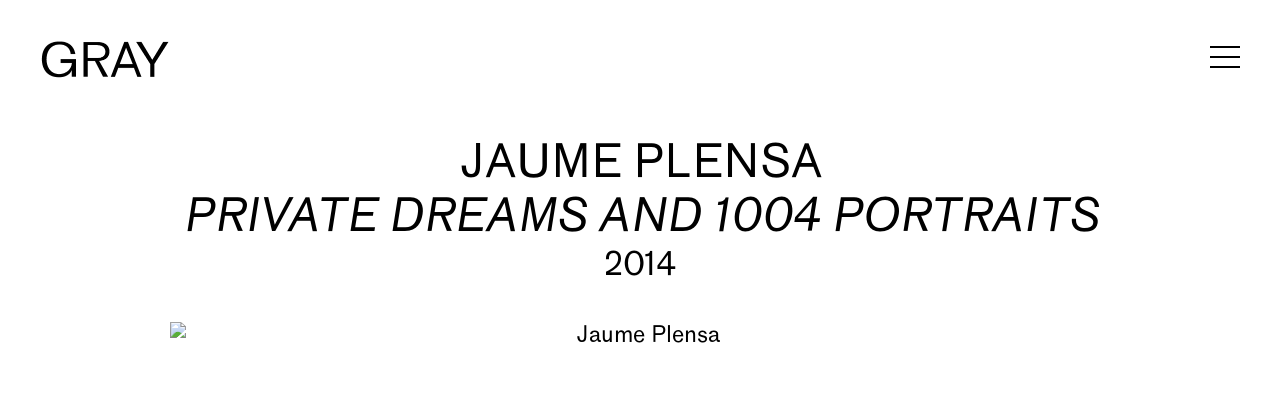

--- FILE ---
content_type: text/html; charset=UTF-8
request_url: https://richardgraygallery.com/books/jaume-plensa3
body_size: 19361
content:
    <!DOCTYPE html>
    <html lang="en">
    <head>
        <meta charset='utf-8'>
        <meta content='width=device-width, initial-scale=1.0, user-scalable=yes' name='viewport'>

        
        <link rel="stylesheet" href="https://cdnjs.cloudflare.com/ajax/libs/Swiper/4.4.6/css/swiper.min.css"
              integrity="sha256-5l8WteQfd84Jq51ydHtcndbGRvgCVE3D0+s97yV4oms=" crossorigin="anonymous" />

                    <link rel="stylesheet" href="/build/basicLeftBase.bb0ae74c.css">

        
        
        
        
                        <meta name="description" content="Jaume Plensa: Private Dreams
Essay by Clare Lilley
Hardcover with dust jacket, 115 pages, English, 2014

Published by Richard Gray Gallery">



<title>Jaume Plensa - Private Dreams and 1004 Portraits - Books - Richard Gray Gallery</title>

    <link rel="shortcut icon" href="https://s3.amazonaws.com/files.collageplatform.com.prod/image_cache/favicon/application/5761760584184e24248b4568/bc50846f223c9964efca2be3b34c5596.png">


	<meta property="og:description" content="Jaume Plensa: Private Dreams
Essay by Clare Lilley
Hardcover with dust jacket, 115 pages, English, 2014

Published by Richard Gray Gallery" />

	<meta property="twitter:description" content="Jaume Plensa: Private Dreams
Essay by Clare Lilley
Hardcover with dust jacket, 115 pages, English, 2014

Published by Richard Gray Gallery" />
<meta name="google-site-verification" content="8959wQnkmhNRxkM7gtfvRHNfM2v_h847uJGeWlPW1IA" />
<script type="text/javascript" src="https://js.createsend1.com/javascript/copypastesubscribeformlogic.js"></script>
        
        <link rel="stylesheet" type="text/css" href="/style.e9b94f1e4ab50ba82b6dafd43ced004c.css"/>


        
            <script type="text/javascript">
        if (!location.hostname.match(/^www\./)) {
          if (['richardgraygallery.com'].indexOf(location.hostname) > -1) {
            location.href = location.href.replace(/^(https?:\/\/)/, '$1www.')
          }
        }
    </script>


        <script src="//ajax.googleapis.com/ajax/libs/jquery/1.11.2/jquery.min.js"></script>

        <script src="https://cdnjs.cloudflare.com/ajax/libs/Swiper/4.4.6/js/swiper.min.js"
                integrity="sha256-dl0WVCl8jXMBZfvnMeygnB0+bvqp5wBqqlZ8Wi95lLo=" crossorigin="anonymous"></script>

        <script src="https://cdnjs.cloudflare.com/ajax/libs/justifiedGallery/3.6.5/js/jquery.justifiedGallery.min.js"
                integrity="sha256-rhs3MvT999HOixvXXsaSNWtoiKOfAttIR2dM8QzeVWI=" crossorigin="anonymous"></script>

        <script>window.jQuery || document.write('<script src=\'/build/jquery.8548b367.js\'><\/script>');</script>

                    <script src="/build/runtime.d94b3b43.js"></script><script src="/build/jquery.8548b367.js"></script>
            <script src="/build/jquery.nicescroll.min.js.db5e58ee.js"></script>
            <script src="/build/jquery.lazyload.min.js.32226264.js"></script>
            <script src="/build/vendorJS.fffaa30c.js"></script>
        
        <script src="https://cdnjs.cloudflare.com/ajax/libs/jarallax/1.12.4/jarallax.min.js" integrity="sha512-XiIA4eXSY4R7seUKlpZAfPPNz4/2uzQ+ePFfimSk49Rtr/bBngfB6G/sE19ti/tf/pJ2trUbFigKXFZLedm4GQ==" crossorigin="anonymous" referrerpolicy="no-referrer"></script>

                    <script type="text/javascript">
                var langInUrl = false;
                var closeText = "Close";
                var zoomText = "Zoom";
            </script>
        
        <script type="text/javascript">
                        $(document).ready(function () {
                $('body>#supersized, body>#supersized-loader').remove();
            });
            var screens = {
        'images-top': {
            masterType: 'imagewithdescription',
            configuration: []
        },
        'images': {
            masterType: 'imagewithdescription',
            configuration: ["enable_thumbnail_view","default_thumbnail_view"]
        },
    };
var frontendParams = {
    currentScreen: null,
};


        </script>

                    <script src="/build/headerCompiledJS.3b1cf68a.js"></script>
        
        
        <script src="/build/frontendBase.4818ec01.js"></script>

        
                    <!-- Google tag (gtag.js) -->
<script async src="https://www.googletagmanager.com/gtag/js?id=G-ECQKFL3QYE"></script>
<script>
  window.dataLayer = window.dataLayer || [];
  function gtag(){dataLayer.push(arguments);}
  gtag('js', new Date());

  gtag('config', 'G-ECQKFL3QYE');
</script>
        
                    <script src="/build/smartquotes.c236f893.js"></script>
            <script type="application/javascript">
                $(document).bind("ready ajaxComplete",function() {
                    smartquotes();
                });
            </script>
        
                    <script type="text/javascript" src="/scripts.c6d63e01f1c7cac615b9527459667517.js"></script>

                <script src="https://www.recaptcha.net/recaptcha/api.js?render=6LfIL6wZAAAAAPw-ECVAkdIFKn-8ZQe8-N_5kUe8"></script>
    </head>
    <body data-email-protected=""
          data-section-key="publications"
          data-section-id="5761760584184e24248b4577"
         class="
            ada-compliance                        s-publications            detail-page            
        ">
                    <a href="#contentWrapper" id="skipToContent">Skip to content</a>
                <input type="hidden" value="" id="email-protected-header"/>
        <input type="hidden" value="" id="email-protected-description"/>
        <input type="hidden" value="First Name" id="email-protected-first-name-field-text"/>
        <input type="hidden" value="Last Name" id="email-protected-last-name-field-text"/>
        <input type="hidden" value="Email" id="email-protected-email-field-text"/>
        <input type="hidden" value="Subscribe" id="email-protected-subscribe-button-text"/>

                    <header class='main-header
                 fixed'>
                <div class='container'>
                    <a class='logo' href='/'><img itemprop="image" class="alt-standard" alt="Richard Gray Gallery" src="https://s3.amazonaws.com/files.collageplatform.com.prod/application/5761760584184e24248b4568/1b32c1fc4fb16dca35feba44bb07a2ff.png" width="129"/></a><nav class='main'><a href="/artists">Artists</a><a href="/exhibitions">Exhibitions</a><a href="/books" class="active">Books</a><a href="/viewing-rooms">Viewing Rooms</a><a href="/art-fairs">Art Fairs</a><a href="/video">Video</a><a href="/news">News</a><a href="/about">About</a></nav><nav class='languages'></nav><div class="mobile-menu-wrapper"><nav class='mobile'><a class="menu" href="#">Menu</a><div class="navlinks"><a href="/artists">Artists</a><a href="/exhibitions">Exhibitions</a><a href="/books" class="active">Books</a><a href="/viewing-rooms">Viewing Rooms</a><a href="/art-fairs">Art Fairs</a><a href="/video">Video</a><a href="/news">News</a><a href="/about">About</a></div></nav></div>
                </div>
            </header>
                <div id="contentWrapper" tabindex="-1" class="contentWrapper">
                    <div class='publication-details'>
    
    




                                                                    
<div class="container page-header-container"><header class="section-header divider page-header
                    
                                                            "><div class='item-header'><h1>Jaume Plensa</h1><h2>Private Dreams and 1004 Portraits</h2><h3>2014</h3></div><span class='links'><a href='/' class="link-back back-link back">Back</a></span></header></div>


  
            <section id='images-top'>
                                                <div id='screen-images-top' >
                                            




        
<div class="container "><header class='section-header divider border-top '><h1>
                Images-Top
            </h1><span class='links slider-features'></span></header></div>
            
            
                            <div class='container
                    '>
            
                                        <div id='images-top-container'>
            <div class='
                slider                                 full-slider
                
                                '
                            >

            
                            <div data-screen="images-top"
     class='fader-items
     
           enlarge-captions     bx-preload
          '
    >
                                                                                            <div class='slide'>
    <div class="slide-wrapper">
    
                            <figure class="">
                <img
        class='
            enlarge                                            
                                    bx-image        '
                                                data-href="/books/jaume-plensa3/images-top?view=enlarge"
                            data-slide='1'
        data-src='https://static-assets.artlogic.net/w_2020,h_1160,c_limit/exhibit-e/5761760584184e24248b4568/a6502aca991f0d7e25cb83a4a2b05d51.jpeg'        data-srcset="https://static-assets.artlogic.net/w_1010,h_580,c_limit/exhibit-e/5761760584184e24248b4568/a6502aca991f0d7e25cb83a4a2b05d51.jpeg 1x, https://static-assets.artlogic.net/w_2020,h_1160,c_limit/exhibit-e/5761760584184e24248b4568/a6502aca991f0d7e25cb83a4a2b05d51.jpeg 2x"        data-enlarge='https://static-assets.artlogic.net/w_1800,h_1800,c_limit/exhibit-e/5761760584184e24248b4568/a6502aca991f0d7e25cb83a4a2b05d51.jpeg'                alt='Jaume Plensa'
        tabindex="0"        >
            </figure>
        
        <figcaption>
            
                                            </figcaption>
            </div>
</div>
                </div>
            
                        </div>
            </div>
                    </div>
        
                </div>
    
                    </section>
                    <section id='description'>
                            <div id='screen-description'><div class="container "><header class="section-header divider
                    
                                                            "><h4>Description</h4></header></div><div class='container'><div class='text-two-columns'><div class='content paragraph-styling'><div class="left"><p style="letter-spacing: 0.24px;"><u>Jaume Plensa: Private Dreams</u><br />
Essay by Clare Lilley<br />
Hardcover with dust jacket, 115 pages, English, 2014</p><p style="letter-spacing: 0.24px;">Published by Richard Gray Gallery</p></div><div class="right"></div></div></div></div></div>
                    </section>
                    <section id='images'>
                                                <div id='screen-images' >
                                            




        
<div class="container "><header class='section-header divider border-top '><h1>
                Images
            </h1><span class='links slider-features'></span></header></div>
            
                            <div id='images-container' class="no-slider" data-screen="images">
                    <div id='images' class='container grid fitted thumbnails '><div class="entry"><div class="placeholder"><div class="image"  tabindex="0" ><span class="v-align"></span><img itemprop="image"       class="enlarge
                                            
            "
                     class=""
         data-href="/books/jaume-plensa3/images?view=enlarge"
                    data-slide='1'
           data-src='https://static-assets.artlogic.net/w_780,h_780,c_limit/exhibit-e/5761760584184e24248b4568/77fb133f47ccce4309824e5b4cbb1211.jpeg'   data-srcset="https://static-assets.artlogic.net/w_1010,h_580,c_limit/exhibit-e/5761760584184e24248b4568/77fb133f47ccce4309824e5b4cbb1211.jpeg 1x, https://static-assets.artlogic.net/w_2020,h_1160,c_limit/exhibit-e/5761760584184e24248b4568/77fb133f47ccce4309824e5b4cbb1211.jpeg 2x"           data-enlarge='https://static-assets.artlogic.net/w_1800,h_1800,c_limit/exhibit-e/5761760584184e24248b4568/77fb133f47ccce4309824e5b4cbb1211.jpeg'            alt='jaume plensa richard gray private dreams 2014 catalogue'
           src="https://static-assets.artlogic.net/w_780,h_780,c_limit/exhibit-e/5761760584184e24248b4568/77fb133f47ccce4309824e5b4cbb1211.jpeg"
           width="2070.5" height="1098.5"></div></div></div><div class="entry"><div class="placeholder"><div class="image"  tabindex="0" ><span class="v-align"></span><img itemprop="image"       class="enlarge
                                            
            "
                     class=""
         data-href="/books/jaume-plensa3/images?view=enlarge"
                    data-slide='2'
           data-src='https://static-assets.artlogic.net/w_780,h_780,c_limit/exhibit-e/5761760584184e24248b4568/a0874ef7ec2f0b186583667e0c9339bf.jpeg'   data-srcset="https://static-assets.artlogic.net/w_1010,h_580,c_limit/exhibit-e/5761760584184e24248b4568/a0874ef7ec2f0b186583667e0c9339bf.jpeg 1x, https://static-assets.artlogic.net/w_2020,h_1160,c_limit/exhibit-e/5761760584184e24248b4568/a0874ef7ec2f0b186583667e0c9339bf.jpeg 2x"           data-enlarge='https://static-assets.artlogic.net/w_1800,h_1800,c_limit/exhibit-e/5761760584184e24248b4568/a0874ef7ec2f0b186583667e0c9339bf.jpeg'            alt='jaume plensa richard gray private dreams 2014 catalogue'
           src="https://static-assets.artlogic.net/w_780,h_780,c_limit/exhibit-e/5761760584184e24248b4568/a0874ef7ec2f0b186583667e0c9339bf.jpeg"
           width="2070.5" height="1098.5"></div></div></div><div class="entry"><div class="placeholder"><div class="image"  tabindex="0" ><span class="v-align"></span><img itemprop="image"       class="enlarge
                                            
            "
                     class=""
         data-href="/books/jaume-plensa3/images?view=enlarge"
                    data-slide='3'
           data-src='https://static-assets.artlogic.net/w_780,h_780,c_limit/exhibit-e/5761760584184e24248b4568/69d20514f55c183d45550a47818502eb.jpeg'   data-srcset="https://static-assets.artlogic.net/w_1010,h_580,c_limit/exhibit-e/5761760584184e24248b4568/69d20514f55c183d45550a47818502eb.jpeg 1x, https://static-assets.artlogic.net/w_2020,h_1160,c_limit/exhibit-e/5761760584184e24248b4568/69d20514f55c183d45550a47818502eb.jpeg 2x"           data-enlarge='https://static-assets.artlogic.net/w_1800,h_1800,c_limit/exhibit-e/5761760584184e24248b4568/69d20514f55c183d45550a47818502eb.jpeg'            alt='jaume plensa richard gray private dreams 2014 catalogue'
           src="https://static-assets.artlogic.net/w_780,h_780,c_limit/exhibit-e/5761760584184e24248b4568/69d20514f55c183d45550a47818502eb.jpeg"
           width="2070.5" height="1098.5"></div></div></div><div class="entry"><div class="placeholder"><div class="image"  tabindex="0" ><span class="v-align"></span><img itemprop="image"       class="enlarge
                                            
            "
                     class=""
         data-href="/books/jaume-plensa3/images?view=enlarge"
                    data-slide='4'
           data-src='https://static-assets.artlogic.net/w_780,h_780,c_limit/exhibit-e/5761760584184e24248b4568/34ea3ede0b27eb7b0741a62e855c2c8d.jpeg'   data-srcset="https://static-assets.artlogic.net/w_1010,h_580,c_limit/exhibit-e/5761760584184e24248b4568/34ea3ede0b27eb7b0741a62e855c2c8d.jpeg 1x, https://static-assets.artlogic.net/w_2020,h_1160,c_limit/exhibit-e/5761760584184e24248b4568/34ea3ede0b27eb7b0741a62e855c2c8d.jpeg 2x"           data-enlarge='https://static-assets.artlogic.net/w_1800,h_1800,c_limit/exhibit-e/5761760584184e24248b4568/34ea3ede0b27eb7b0741a62e855c2c8d.jpeg'            alt='jaume plensa richard gray private dreams 2014 catalogue'
           src="https://static-assets.artlogic.net/w_780,h_780,c_limit/exhibit-e/5761760584184e24248b4568/34ea3ede0b27eb7b0741a62e855c2c8d.jpeg"
           width="2070.5" height="1098.5"></div></div></div><div class="entry"><div class="placeholder"><div class="image"  tabindex="0" ><span class="v-align"></span><img itemprop="image"       class="enlarge
                                            
            "
                     class=""
         data-href="/books/jaume-plensa3/images?view=enlarge"
                    data-slide='5'
           data-src='https://static-assets.artlogic.net/w_780,h_780,c_limit/exhibit-e/5761760584184e24248b4568/84c6815aa21a6da8779cac60589f90f1.jpeg'   data-srcset="https://static-assets.artlogic.net/w_1010,h_580,c_limit/exhibit-e/5761760584184e24248b4568/84c6815aa21a6da8779cac60589f90f1.jpeg 1x, https://static-assets.artlogic.net/w_2020,h_1160,c_limit/exhibit-e/5761760584184e24248b4568/84c6815aa21a6da8779cac60589f90f1.jpeg 2x"           data-enlarge='https://static-assets.artlogic.net/w_1800,h_1800,c_limit/exhibit-e/5761760584184e24248b4568/84c6815aa21a6da8779cac60589f90f1.jpeg'            alt='jaume plensa richard gray private dreams 2014 catalogue'
           src="https://static-assets.artlogic.net/w_780,h_780,c_limit/exhibit-e/5761760584184e24248b4568/84c6815aa21a6da8779cac60589f90f1.jpeg"
           width="2070.5" height="1098.5"></div></div></div></div>
                </div>
            
                </div>
    
                    </section>
        

</div>
                    </div>
        
<footer class="divider show4col"><div class="container clearfix"><div class='divider'></div><div class='footer-cols'><div class="footer-col1"><p>MORE INFORMATION</p><p><a href="/about">About</a><br /><a href="/about">Employment</a><br /><br /><a href="mailto:info@richardgraygallery.com">info@richardgraygallery.com</a></p><p>&nbsp;</p></div><div class="footer-col3"><p>GRAY CHICAGO</p><p>2044 W Carroll Ave<br />
Chicago, Il 60612<br /><a href="https://www.google.com/maps/place/Gray+Chicago/@41.8874504,-87.7025613,13z/data=!4m14!1m7!3m6!1s0x880fd3541290b235:0x2c93f3ac123abba9!2sGray+Michigan+Avenue!8m2!3d41.8877402!4d-87.6786771!16s%2Fg%2F1w0p66wf!3m5!1s0x880e2d483def265f:0xc0ec8bb0ae2b0a6!8m2!3d41.887731!4d-87.6787201!16s%2Fg%2F11cjnntcmp">View map</a></p><p>+1 312 642 8877</p><p>Tuesday &ndash; Friday<br />
10 AM &ndash; 5 PM</p><p>Saturday<br /><a href="https://app.acuityscheduling.com/schedule/e74c5123/appointment/87623657/calendar/13333484">By appointment only</a></p></div><div class="footer-col4"><p>GRAY NEW YORK&nbsp;</p><p>1018 Madison Ave, Fl 2<br />
New York, NY&nbsp;10075<br /><a href="https://www.google.com/maps/place/GRAY+New+York/@40.7759894,-73.962546,17z/data=!3m1!4b1!4m6!3m5!1s0x89c2589433836da7:0x897a3f2f0b8f822b!8m2!3d40.7759894!4d-73.962546!16s%2Fg%2F1tjmfkrp">View map</a></p><p>+1 212 472 8787</p><p>Monday &ndash; Friday<br />
10 AM &ndash; 5 PM</p></div></div><div class="footer-social"><a href="https://www.instagram.com/richardgraygallery/" target="_blank"><img itemprop="image" src="https://static-assets.artlogic.net/w_200,h_50,c_limit/exhibit-e/5761760584184e24248b4568/f899cad842abc15e4f8b5549b55e8f50.png" alt="Follow us on Instagram"/></a><a href="/wechat" target="_blank"><img itemprop="image" src="https://static-assets.artlogic.net/w_200,h_50,c_limit/exhibit-e/5761760584184e24248b4568/a9949f39c5cf94592ff429f024057049.png" alt=""/></a></div><span><a href="/site-index" class="footer-siteindex">Site Index</a></span></div></footer>
            </body>
    </html>


--- FILE ---
content_type: text/html; charset=UTF-8
request_url: https://www.richardgraygallery.com/books/jaume-plensa3
body_size: 19364
content:
    <!DOCTYPE html>
    <html lang="en">
    <head>
        <meta charset='utf-8'>
        <meta content='width=device-width, initial-scale=1.0, user-scalable=yes' name='viewport'>

        
        <link rel="stylesheet" href="https://cdnjs.cloudflare.com/ajax/libs/Swiper/4.4.6/css/swiper.min.css"
              integrity="sha256-5l8WteQfd84Jq51ydHtcndbGRvgCVE3D0+s97yV4oms=" crossorigin="anonymous" />

                    <link rel="stylesheet" href="/build/basicLeftBase.bb0ae74c.css">

        
        
        
        
                        <meta name="description" content="Jaume Plensa: Private Dreams
Essay by Clare Lilley
Hardcover with dust jacket, 115 pages, English, 2014

Published by Richard Gray Gallery">



<title>Jaume Plensa - Private Dreams and 1004 Portraits - Books - Richard Gray Gallery</title>

    <link rel="shortcut icon" href="https://s3.amazonaws.com/files.collageplatform.com.prod/image_cache/favicon/application/5761760584184e24248b4568/bc50846f223c9964efca2be3b34c5596.png">


	<meta property="og:description" content="Jaume Plensa: Private Dreams
Essay by Clare Lilley
Hardcover with dust jacket, 115 pages, English, 2014

Published by Richard Gray Gallery" />

	<meta property="twitter:description" content="Jaume Plensa: Private Dreams
Essay by Clare Lilley
Hardcover with dust jacket, 115 pages, English, 2014

Published by Richard Gray Gallery" />
<meta name="google-site-verification" content="8959wQnkmhNRxkM7gtfvRHNfM2v_h847uJGeWlPW1IA" />
<script type="text/javascript" src="https://js.createsend1.com/javascript/copypastesubscribeformlogic.js"></script>
        
        <link rel="stylesheet" type="text/css" href="/style.e9b94f1e4ab50ba82b6dafd43ced004c.css"/>


        
            <script type="text/javascript">
        if (!location.hostname.match(/^www\./)) {
          if (['richardgraygallery.com'].indexOf(location.hostname) > -1) {
            location.href = location.href.replace(/^(https?:\/\/)/, '$1www.')
          }
        }
    </script>


        <script src="//ajax.googleapis.com/ajax/libs/jquery/1.11.2/jquery.min.js"></script>

        <script src="https://cdnjs.cloudflare.com/ajax/libs/Swiper/4.4.6/js/swiper.min.js"
                integrity="sha256-dl0WVCl8jXMBZfvnMeygnB0+bvqp5wBqqlZ8Wi95lLo=" crossorigin="anonymous"></script>

        <script src="https://cdnjs.cloudflare.com/ajax/libs/justifiedGallery/3.6.5/js/jquery.justifiedGallery.min.js"
                integrity="sha256-rhs3MvT999HOixvXXsaSNWtoiKOfAttIR2dM8QzeVWI=" crossorigin="anonymous"></script>

        <script>window.jQuery || document.write('<script src=\'/build/jquery.8548b367.js\'><\/script>');</script>

                    <script src="/build/runtime.d94b3b43.js"></script><script src="/build/jquery.8548b367.js"></script>
            <script src="/build/jquery.nicescroll.min.js.db5e58ee.js"></script>
            <script src="/build/jquery.lazyload.min.js.32226264.js"></script>
            <script src="/build/vendorJS.fffaa30c.js"></script>
        
        <script src="https://cdnjs.cloudflare.com/ajax/libs/jarallax/1.12.4/jarallax.min.js" integrity="sha512-XiIA4eXSY4R7seUKlpZAfPPNz4/2uzQ+ePFfimSk49Rtr/bBngfB6G/sE19ti/tf/pJ2trUbFigKXFZLedm4GQ==" crossorigin="anonymous" referrerpolicy="no-referrer"></script>

                    <script type="text/javascript">
                var langInUrl = false;
                var closeText = "Close";
                var zoomText = "Zoom";
            </script>
        
        <script type="text/javascript">
                        $(document).ready(function () {
                $('body>#supersized, body>#supersized-loader').remove();
            });
            var screens = {
        'images-top': {
            masterType: 'imagewithdescription',
            configuration: []
        },
        'images': {
            masterType: 'imagewithdescription',
            configuration: ["enable_thumbnail_view","default_thumbnail_view"]
        },
    };
var frontendParams = {
    currentScreen: null,
};


        </script>

                    <script src="/build/headerCompiledJS.3b1cf68a.js"></script>
        
        
        <script src="/build/frontendBase.4818ec01.js"></script>

        
                    <!-- Google tag (gtag.js) -->
<script async src="https://www.googletagmanager.com/gtag/js?id=G-ECQKFL3QYE"></script>
<script>
  window.dataLayer = window.dataLayer || [];
  function gtag(){dataLayer.push(arguments);}
  gtag('js', new Date());

  gtag('config', 'G-ECQKFL3QYE');
</script>
        
                    <script src="/build/smartquotes.c236f893.js"></script>
            <script type="application/javascript">
                $(document).bind("ready ajaxComplete",function() {
                    smartquotes();
                });
            </script>
        
                    <script type="text/javascript" src="/scripts.c6d63e01f1c7cac615b9527459667517.js"></script>

                <script src="https://www.recaptcha.net/recaptcha/api.js?render=6LfIL6wZAAAAAPw-ECVAkdIFKn-8ZQe8-N_5kUe8"></script>
    </head>
    <body data-email-protected=""
          data-section-key="publications"
          data-section-id="5761760584184e24248b4577"
         class="
            ada-compliance                        s-publications            detail-page            
        ">
                    <a href="#contentWrapper" id="skipToContent">Skip to content</a>
                <input type="hidden" value="" id="email-protected-header"/>
        <input type="hidden" value="" id="email-protected-description"/>
        <input type="hidden" value="First Name" id="email-protected-first-name-field-text"/>
        <input type="hidden" value="Last Name" id="email-protected-last-name-field-text"/>
        <input type="hidden" value="Email" id="email-protected-email-field-text"/>
        <input type="hidden" value="Subscribe" id="email-protected-subscribe-button-text"/>

                    <header class='main-header
                 fixed'>
                <div class='container'>
                    <a class='logo' href='/'><img itemprop="image" class="alt-standard" alt="Richard Gray Gallery" src="https://s3.amazonaws.com/files.collageplatform.com.prod/application/5761760584184e24248b4568/1b32c1fc4fb16dca35feba44bb07a2ff.png" width="129"/></a><nav class='main'><a href="/artists">Artists</a><a href="/exhibitions">Exhibitions</a><a href="/books" class="active">Books</a><a href="/viewing-rooms">Viewing Rooms</a><a href="/art-fairs">Art Fairs</a><a href="/video">Video</a><a href="/news">News</a><a href="/about">About</a></nav><nav class='languages'></nav><div class="mobile-menu-wrapper"><nav class='mobile'><a class="menu" href="#">Menu</a><div class="navlinks"><a href="/artists">Artists</a><a href="/exhibitions">Exhibitions</a><a href="/books" class="active">Books</a><a href="/viewing-rooms">Viewing Rooms</a><a href="/art-fairs">Art Fairs</a><a href="/video">Video</a><a href="/news">News</a><a href="/about">About</a></div></nav></div>
                </div>
            </header>
                <div id="contentWrapper" tabindex="-1" class="contentWrapper">
                    <div class='publication-details'>
    
    




                                                                    
<div class="container page-header-container"><header class="section-header divider page-header
                    
                                                            "><div class='item-header'><h1>Jaume Plensa</h1><h2>Private Dreams and 1004 Portraits</h2><h3>2014</h3></div><span class='links'><a href='/' class="link-back back-link back">Back</a></span></header></div>


  
            <section id='images-top'>
                                                <div id='screen-images-top' >
                                            




        
<div class="container "><header class='section-header divider border-top '><h1>
                Images-Top
            </h1><span class='links slider-features'></span></header></div>
            
            
                            <div class='container
                    '>
            
                                        <div id='images-top-container'>
            <div class='
                slider                                 full-slider
                
                                '
                            >

            
                            <div data-screen="images-top"
     class='fader-items
     
           enlarge-captions     bx-preload
          '
    >
                                                                                            <div class='slide'>
    <div class="slide-wrapper">
    
                            <figure class="">
                <img
        class='
            enlarge                                            
                                    bx-image        '
                                                data-href="/books/jaume-plensa3/images-top?view=enlarge"
                            data-slide='1'
        data-src='https://static-assets.artlogic.net/w_2020,h_1160,c_limit/exhibit-e/5761760584184e24248b4568/a6502aca991f0d7e25cb83a4a2b05d51.jpeg'        data-srcset="https://static-assets.artlogic.net/w_1010,h_580,c_limit/exhibit-e/5761760584184e24248b4568/a6502aca991f0d7e25cb83a4a2b05d51.jpeg 1x, https://static-assets.artlogic.net/w_2020,h_1160,c_limit/exhibit-e/5761760584184e24248b4568/a6502aca991f0d7e25cb83a4a2b05d51.jpeg 2x"        data-enlarge='https://static-assets.artlogic.net/w_1800,h_1800,c_limit/exhibit-e/5761760584184e24248b4568/a6502aca991f0d7e25cb83a4a2b05d51.jpeg'                alt='Jaume Plensa'
        tabindex="0"        >
            </figure>
        
        <figcaption>
            
                                            </figcaption>
            </div>
</div>
                </div>
            
                        </div>
            </div>
                    </div>
        
                </div>
    
                    </section>
                    <section id='description'>
                            <div id='screen-description'><div class="container "><header class="section-header divider
                    
                                                            "><h4>Description</h4></header></div><div class='container'><div class='text-two-columns'><div class='content paragraph-styling'><div class="left"><p style="letter-spacing: 0.24px;"><u>Jaume Plensa: Private Dreams</u><br />
Essay by Clare Lilley<br />
Hardcover with dust jacket, 115 pages, English, 2014</p><p style="letter-spacing: 0.24px;">Published by Richard Gray Gallery</p></div><div class="right"></div></div></div></div></div>
                    </section>
                    <section id='images'>
                                                <div id='screen-images' >
                                            




        
<div class="container "><header class='section-header divider border-top '><h1>
                Images
            </h1><span class='links slider-features'></span></header></div>
            
                            <div id='images-container' class="no-slider" data-screen="images">
                    <div id='images' class='container grid fitted thumbnails '><div class="entry"><div class="placeholder"><div class="image"  tabindex="0" ><span class="v-align"></span><img itemprop="image"       class="enlarge
                                            
            "
                     class=""
         data-href="/books/jaume-plensa3/images?view=enlarge"
                    data-slide='1'
           data-src='https://static-assets.artlogic.net/w_780,h_780,c_limit/exhibit-e/5761760584184e24248b4568/77fb133f47ccce4309824e5b4cbb1211.jpeg'   data-srcset="https://static-assets.artlogic.net/w_1010,h_580,c_limit/exhibit-e/5761760584184e24248b4568/77fb133f47ccce4309824e5b4cbb1211.jpeg 1x, https://static-assets.artlogic.net/w_2020,h_1160,c_limit/exhibit-e/5761760584184e24248b4568/77fb133f47ccce4309824e5b4cbb1211.jpeg 2x"           data-enlarge='https://static-assets.artlogic.net/w_1800,h_1800,c_limit/exhibit-e/5761760584184e24248b4568/77fb133f47ccce4309824e5b4cbb1211.jpeg'            alt='jaume plensa richard gray private dreams 2014 catalogue'
           src="https://static-assets.artlogic.net/w_780,h_780,c_limit/exhibit-e/5761760584184e24248b4568/77fb133f47ccce4309824e5b4cbb1211.jpeg"
           width="2070.5" height="1098.5"></div></div></div><div class="entry"><div class="placeholder"><div class="image"  tabindex="0" ><span class="v-align"></span><img itemprop="image"       class="enlarge
                                            
            "
                     class=""
         data-href="/books/jaume-plensa3/images?view=enlarge"
                    data-slide='2'
           data-src='https://static-assets.artlogic.net/w_780,h_780,c_limit/exhibit-e/5761760584184e24248b4568/a0874ef7ec2f0b186583667e0c9339bf.jpeg'   data-srcset="https://static-assets.artlogic.net/w_1010,h_580,c_limit/exhibit-e/5761760584184e24248b4568/a0874ef7ec2f0b186583667e0c9339bf.jpeg 1x, https://static-assets.artlogic.net/w_2020,h_1160,c_limit/exhibit-e/5761760584184e24248b4568/a0874ef7ec2f0b186583667e0c9339bf.jpeg 2x"           data-enlarge='https://static-assets.artlogic.net/w_1800,h_1800,c_limit/exhibit-e/5761760584184e24248b4568/a0874ef7ec2f0b186583667e0c9339bf.jpeg'            alt='jaume plensa richard gray private dreams 2014 catalogue'
           src="https://static-assets.artlogic.net/w_780,h_780,c_limit/exhibit-e/5761760584184e24248b4568/a0874ef7ec2f0b186583667e0c9339bf.jpeg"
           width="2070.5" height="1098.5"></div></div></div><div class="entry"><div class="placeholder"><div class="image"  tabindex="0" ><span class="v-align"></span><img itemprop="image"       class="enlarge
                                            
            "
                     class=""
         data-href="/books/jaume-plensa3/images?view=enlarge"
                    data-slide='3'
           data-src='https://static-assets.artlogic.net/w_780,h_780,c_limit/exhibit-e/5761760584184e24248b4568/69d20514f55c183d45550a47818502eb.jpeg'   data-srcset="https://static-assets.artlogic.net/w_1010,h_580,c_limit/exhibit-e/5761760584184e24248b4568/69d20514f55c183d45550a47818502eb.jpeg 1x, https://static-assets.artlogic.net/w_2020,h_1160,c_limit/exhibit-e/5761760584184e24248b4568/69d20514f55c183d45550a47818502eb.jpeg 2x"           data-enlarge='https://static-assets.artlogic.net/w_1800,h_1800,c_limit/exhibit-e/5761760584184e24248b4568/69d20514f55c183d45550a47818502eb.jpeg'            alt='jaume plensa richard gray private dreams 2014 catalogue'
           src="https://static-assets.artlogic.net/w_780,h_780,c_limit/exhibit-e/5761760584184e24248b4568/69d20514f55c183d45550a47818502eb.jpeg"
           width="2070.5" height="1098.5"></div></div></div><div class="entry"><div class="placeholder"><div class="image"  tabindex="0" ><span class="v-align"></span><img itemprop="image"       class="enlarge
                                            
            "
                     class=""
         data-href="/books/jaume-plensa3/images?view=enlarge"
                    data-slide='4'
           data-src='https://static-assets.artlogic.net/w_780,h_780,c_limit/exhibit-e/5761760584184e24248b4568/34ea3ede0b27eb7b0741a62e855c2c8d.jpeg'   data-srcset="https://static-assets.artlogic.net/w_1010,h_580,c_limit/exhibit-e/5761760584184e24248b4568/34ea3ede0b27eb7b0741a62e855c2c8d.jpeg 1x, https://static-assets.artlogic.net/w_2020,h_1160,c_limit/exhibit-e/5761760584184e24248b4568/34ea3ede0b27eb7b0741a62e855c2c8d.jpeg 2x"           data-enlarge='https://static-assets.artlogic.net/w_1800,h_1800,c_limit/exhibit-e/5761760584184e24248b4568/34ea3ede0b27eb7b0741a62e855c2c8d.jpeg'            alt='jaume plensa richard gray private dreams 2014 catalogue'
           src="https://static-assets.artlogic.net/w_780,h_780,c_limit/exhibit-e/5761760584184e24248b4568/34ea3ede0b27eb7b0741a62e855c2c8d.jpeg"
           width="2070.5" height="1098.5"></div></div></div><div class="entry"><div class="placeholder"><div class="image"  tabindex="0" ><span class="v-align"></span><img itemprop="image"       class="enlarge
                                            
            "
                     class=""
         data-href="/books/jaume-plensa3/images?view=enlarge"
                    data-slide='5'
           data-src='https://static-assets.artlogic.net/w_780,h_780,c_limit/exhibit-e/5761760584184e24248b4568/84c6815aa21a6da8779cac60589f90f1.jpeg'   data-srcset="https://static-assets.artlogic.net/w_1010,h_580,c_limit/exhibit-e/5761760584184e24248b4568/84c6815aa21a6da8779cac60589f90f1.jpeg 1x, https://static-assets.artlogic.net/w_2020,h_1160,c_limit/exhibit-e/5761760584184e24248b4568/84c6815aa21a6da8779cac60589f90f1.jpeg 2x"           data-enlarge='https://static-assets.artlogic.net/w_1800,h_1800,c_limit/exhibit-e/5761760584184e24248b4568/84c6815aa21a6da8779cac60589f90f1.jpeg'            alt='jaume plensa richard gray private dreams 2014 catalogue'
           src="https://static-assets.artlogic.net/w_780,h_780,c_limit/exhibit-e/5761760584184e24248b4568/84c6815aa21a6da8779cac60589f90f1.jpeg"
           width="2070.5" height="1098.5"></div></div></div></div>
                </div>
            
                </div>
    
                    </section>
        

</div>
                    </div>
        
<footer class="divider show4col"><div class="container clearfix"><div class='divider'></div><div class='footer-cols'><div class="footer-col1"><p>MORE INFORMATION</p><p><a href="/about">About</a><br /><a href="/about">Employment</a><br /><br /><a href="mailto:info@richardgraygallery.com">info@richardgraygallery.com</a></p><p>&nbsp;</p></div><div class="footer-col3"><p>GRAY CHICAGO</p><p>2044 W Carroll Ave<br />
Chicago, Il 60612<br /><a href="https://www.google.com/maps/place/Gray+Chicago/@41.8874504,-87.7025613,13z/data=!4m14!1m7!3m6!1s0x880fd3541290b235:0x2c93f3ac123abba9!2sGray+Michigan+Avenue!8m2!3d41.8877402!4d-87.6786771!16s%2Fg%2F1w0p66wf!3m5!1s0x880e2d483def265f:0xc0ec8bb0ae2b0a6!8m2!3d41.887731!4d-87.6787201!16s%2Fg%2F11cjnntcmp">View map</a></p><p>+1 312 642 8877</p><p>Tuesday &ndash; Friday<br />
10 AM &ndash; 5 PM</p><p>Saturday<br /><a href="https://app.acuityscheduling.com/schedule/e74c5123/appointment/87623657/calendar/13333484">By appointment only</a></p></div><div class="footer-col4"><p>GRAY NEW YORK&nbsp;</p><p>1018 Madison Ave, Fl 2<br />
New York, NY&nbsp;10075<br /><a href="https://www.google.com/maps/place/GRAY+New+York/@40.7759894,-73.962546,17z/data=!3m1!4b1!4m6!3m5!1s0x89c2589433836da7:0x897a3f2f0b8f822b!8m2!3d40.7759894!4d-73.962546!16s%2Fg%2F1tjmfkrp">View map</a></p><p>+1 212 472 8787</p><p>Monday &ndash; Friday<br />
10 AM &ndash; 5 PM</p></div></div><div class="footer-social"><a href="https://www.instagram.com/richardgraygallery/" target="_blank"><img itemprop="image" src="https://static-assets.artlogic.net/w_200,h_50,c_limit/exhibit-e/5761760584184e24248b4568/f899cad842abc15e4f8b5549b55e8f50.png" alt="Follow us on Instagram"/></a><a href="/wechat" target="_blank"><img itemprop="image" src="https://static-assets.artlogic.net/w_200,h_50,c_limit/exhibit-e/5761760584184e24248b4568/a9949f39c5cf94592ff429f024057049.png" alt=""/></a></div><span><a href="/site-index" class="footer-siteindex">Site Index</a></span></div></footer>
            </body>
    </html>


--- FILE ---
content_type: text/html; charset=UTF-8
request_url: https://www.richardgraygallery.com/menu
body_size: 16922
content:
        <div id="contentWrapper" tabindex="-1" class="contentWrapper">
                    <section class='publications home'>
        
        
        
        
                                                        
                    
<div id="menu-grid" class='grid-container custom-grid-container custom-grid-menu'>
    
    <div id="" class='container fixed-font custom-grid-menu'><div class='entry fitted not-clickable'>
                                            <div>
                                                                    <div class="placeholder">
                        <div class="image">
                                                            <img itemprop="image"  alt='Artists'
                                     src='https://static-assets.artlogic.net/w_1000,h_1000,c_lfill/exhibit-e/5761760584184e24248b4568/20ed905eb313093b1b4db50ee990901c.jpeg' 
                                     class="rollover-image-out">
                                                                                    </div>
                    </div>
                                                                                                                <div class="titles">
                    <div class="title">Artists</div>

                    
                                            <span class="subtitle"></span>
                                                                                                                            <span class="date">
                                
                            </span>
                                                                                                                                                                                                                                                                                                                                                                            </div>
                                                                                                                                                                    </div>
                                                                                <div class='links'>
                                                                <a href='/artists'
                           target="_blank">Artists</a>
                                    </div>
                    </div><div class='entry fitted not-clickable'>
                                            <div>
                                                                    <div class="placeholder">
                        <div class="image">
                                                            <img itemprop="image"  alt='Exhibitions'
                                     src='https://static-assets.artlogic.net/w_1000,h_1000,c_lfill/exhibit-e/5761760584184e24248b4568/1dd08683c38ac822f16ca0240883a002.jpeg' 
                                     class="rollover-image-out">
                                                                                    </div>
                    </div>
                                                                                                                <div class="titles">
                    <div class="title">Exhibitions</div>

                    
                                            <span class="subtitle"></span>
                                                                                                                            <span class="date">
                                
                            </span>
                                                                                                                                                                                                                                                                                                                                                                            </div>
                                                                                                                                                                    </div>
                                                                                <div class='links'>
                                                                <a href='/exhibitions'
                           target="_blank">Exhibitions</a>
                                    </div>
                    </div><div class='entry fitted not-clickable'>
                                            <div>
                                                                    <div class="placeholder">
                        <div class="image">
                                                            <img itemprop="image"  alt='Viewing-Rooms'
                                     src='https://static-assets.artlogic.net/w_1000,h_1000,c_lfill/exhibit-e/5761760584184e24248b4568/4caeae3db0617d6c8feb1dad3935c8ae.jpeg' 
                                     class="rollover-image-out">
                                                                                    </div>
                    </div>
                                                                                                                <div class="titles">
                    <div class="title">Viewing-Rooms</div>

                    
                                            <span class="subtitle"></span>
                                                                                                                            <span class="date">
                                
                            </span>
                                                                                                                                                                                                                                                                                                                                                                            </div>
                                                                                                                                                                    </div>
                                                                                <div class='links'>
                                                                <a href='/viewing-rooms'
                           target="_blank">Viewing Rooms</a>
                                    </div>
                    </div><div class='entry fitted not-clickable'>
                                            <div>
                                                                    <div class="placeholder">
                        <div class="image">
                                                            <img itemprop="image"  alt='Art-Fairs'
                                     src='https://static-assets.artlogic.net/w_2000,h_2000,c_lfill/exhibit-e/5761760584184e24248b4568/4da27cdb2d16e08d63aa9181503e1929.jpeg' srcset="https://static-assets.artlogic.net/w_1000,h_1000,c_lfill/exhibit-e/5761760584184e24248b4568/4da27cdb2d16e08d63aa9181503e1929.jpeg 1x, https://static-assets.artlogic.net/w_2000,h_2000,c_lfill/exhibit-e/5761760584184e24248b4568/4da27cdb2d16e08d63aa9181503e1929.jpeg 2x"
                                     class="rollover-image-out">
                                                                                    </div>
                    </div>
                                                                                                                <div class="titles">
                    <div class="title">Art-Fairs</div>

                    
                                            <span class="subtitle"></span>
                                                                                                                            <span class="date">
                                
                            </span>
                                                                                                                                                                                                                                                                                                                                                                            </div>
                                                                                                                                                                    </div>
                                                                                <div class='links'>
                                                                <a href='/art-fairs'
                           target="_blank">Art Fairs</a>
                                    </div>
                    </div><div class='entry fitted not-clickable'>
                                            <div>
                                                                    <div class="placeholder">
                        <div class="image">
                                                            <img itemprop="image"  alt='Books'
                                     src='https://static-assets.artlogic.net/w_1000,h_1000,c_lfill/exhibit-e/5761760584184e24248b4568/15a285d4638b82d4fb1154062b65b894.jpeg' 
                                     class="rollover-image-out">
                                                                                    </div>
                    </div>
                                                                                                                <div class="titles">
                    <div class="title">Books</div>

                    
                                            <span class="subtitle"></span>
                                                                                                                            <span class="date">
                                
                            </span>
                                                                                                                                                                                                                                                                                                                                                                            </div>
                                                                                                                                                                    </div>
                                                                                <div class='links'>
                                                                <a href='/books'
                           target="_blank">Books</a>
                                    </div>
                    </div><div class='entry fitted not-clickable'>
                                            <div>
                                                                    <div class="placeholder">
                        <div class="image">
                                                            <img itemprop="image"  alt='News'
                                     src='https://static-assets.artlogic.net/w_1000,h_1000,c_lfill/exhibit-e/5761760584184e24248b4568/8fec35b7bb1ca6c0e1234df539096afa.jpeg' 
                                     class="rollover-image-out">
                                                                                    </div>
                    </div>
                                                                                                                <div class="titles">
                    <div class="title">News</div>

                    
                                            <span class="subtitle"></span>
                                                                                                                            <span class="date">
                                
                            </span>
                                                                                                                                                                                                                                                                                                                                                                            </div>
                                                                                                                                                                    </div>
                                                                                <div class='links'>
                                                                <a href='/news'
                           target="_blank">News</a>
                                    </div>
                    </div><div class='entry fitted not-clickable'>
                                            <div>
                                                                    <div class="placeholder">
                        <div class="image">
                                                            <img itemprop="image"  alt='Video'
                                     src='https://static-assets.artlogic.net/w_1000,h_1000,c_lfill/exhibit-e/5761760584184e24248b4568/6458f27cb84b9af33cbe46c2f3413b65.png' 
                                     class="rollover-image-out">
                                                                                    </div>
                    </div>
                                                                                                                <div class="titles">
                    <div class="title">Video</div>

                    
                                            <span class="subtitle"></span>
                                                                                                                            <span class="date">
                                
                            </span>
                                                                                                                                                                                                                                                                                                                                                                            </div>
                                                                                                                                                                    </div>
                                                                                <div class='links'>
                                                                <a href='/video'
                           target="_blank">Video</a>
                                    </div>
                    </div><div class='entry fitted not-clickable'>
                                            <div>
                                                                    <div class="placeholder">
                        <div class="image">
                                                            <img itemprop="image"  alt='About'
                                     src='https://static-assets.artlogic.net/w_1000,h_1000,c_lfill/exhibit-e/5761760584184e24248b4568/67c4b35d5092d8d66b8a89d92d04d247.jpeg' 
                                     class="rollover-image-out">
                                                                                    </div>
                    </div>
                                                                                                                <div class="titles">
                    <div class="title">About</div>

                    
                                            <span class="subtitle"></span>
                                                                                                                            <span class="date">
                                
                            </span>
                                                                                                                                                                                                                                                                                                                                                                            </div>
                                                                                                                                                                    </div>
                                                                                <div class='links'>
                                                                <a href='/about'
                           target="_blank">About</a>
                                    </div>
                    </div></div>
</div>
    
  
   
</section>       
                    </div>


--- FILE ---
content_type: text/javascript; charset=UTF-8
request_url: https://richardgraygallery.com/scripts.c6d63e01f1c7cac615b9527459667517.js
body_size: 40119
content:
// -----------------------------------------------------------------------------
// -----------------------------------------------------------------------------
// -----------------------------------------------------------------------------
// DOC READY
$( document ).bind('ready', function() {
 
    // LEGACY ENLARGE FIX
    $('body').off('click keydown', '.enlarge, .image[tabindex="0"]:has(img.enlarge)');
        $('body').on('click keydown', '.enlarge, .image[tabindex="0"]:has(img.enlarge)', function (e) {
            if (e.keyCode === 13 || e.type === 'click') {
                var element = $(this).find('img.enlarge');
                enlargeClick(element.length ? element.first() : $(this), false);
            }
        });
    
        var enlargeClick = function (element,  fromActiveImageFlowSlide) {
        if (
            (element.parents('.imageflow').length > 0 && fromActiveImageFlowSlide !== true)
            || element.hasClass('no-enlarge')
        ) {
            return;
        }
    
        var goToZoom = element.hasClass('zoom-image') && $('body').hasClass('enlarge-to-zoom');
        if (goToZoom) {
            var screen = resolveScreenKey(element);
            sliderHandler = resolveSliderHandler(screen);
            if (sliderHandler === null) {
                sliderHandler = $(element).parents('#screen-' + screen).noSlider();
            }
            sliderHandler.goToSlide(element.data('slide') - 1);
            // no enlarge view here, straight to zoom
            element.removeClass('enlarge').addClass('zoom-click')
                .trigger('click')
                .removeClass('zoom-click').addClass('enlarge');
            return false;
        } else if ($("#overlay").length < 1) {
            // create overlay
            getOrCreateOverlay();
            element.addClass('overlayOpened');
            var slide = element.data("slide");
            if ( ! slide) {
                slide = 1;
            }
            var url = element.data('href');
            url += (url.indexOf('?') !== -1 ? '&' : '?') + 'go-away-chrome=1';
            // get slides
            $.get(url, function (response) {
                $("#overlay").append(response);
                collageHistory.openOverlay(location.pathname + location.hash, response, ajaxCallbacks.enlarge);
                ajaxCallbacks.enlarge(false, false, slide);
            }, "html");
    
            if ($('img[data-zoom="true"]').length == 1) {
    
                var zoomLink = $('<div/>')
                    .addClass('zoomlink')
                    .addClass('zoom-click')
                    .text(zoomText)
                    .prependTo('#overlay');
            }
    
        }
    }; 
 
    //--------------------------------------------------------------------------
    // ALERT BOX
    if($('.s-home').length){
        $('.contentWrapper').append("<div id='ee-alert-temp'></div>");
        $( "#ee-alert-temp" ).load( "/alert section#wrapper-alert-box", function() {
            // unwrap itself
            $('#ee-alert-temp > section#wrapper-alert-box').unwrap();
            // make close x          
            $('<a class="close">×</a>', { id: 'close' }).appendTo('section#wrapper-alert-box');
            $('section#wrapper-alert-box .close').on('click', function() {
                $(this).closest('section').remove();
            });          
        });
    }
    
    //--------------------------------------------------------------------------
    // MAIN HEADER CLEARFIX
    $('<div class="clearfix"></div>').appendTo(".main-header .container");    

    
    //--------------------------------------------------------------------------
    // CUSTOM MENU HAMBURGER
    // pre-modify main header
    $('<div class="ee-custom-nav"></div>').insertAfter('.main-header .logo');
    
    // build hidden menu
    $('body').prepend('<div id="ee-custom-menu"><div class="container"><div id="ee-custom-menu-container"></div></div></div>');

    // add hamburger to main-header
    $( ".main-header .ee-custom-nav" ).append('<div id="ee-custom-hamburger"><div id="ee-hamburger-top"></div><div id="ee-hamburger-mid"></div><div id="ee-hamburger-bot"></div></div>');

    // set up click toggle for hamburger
    $( "#ee-custom-hamburger" ).click(function() {
        $("body").toggleClass('ee-custom-menu-on');
        // adjust padding and scroll for custom menu
        $('#ee-custom-menu').scrollTop(0);
        var extramenu = $('.main-header').outerHeight(true);
        $("#ee-custom-menu-container").css("padding-top", (extramenu) );
    });

    // external load menu into hidden menu
    $( "#ee-custom-menu-container" ).load( "/menu .home", function() {
        // set up square ratio
        $( "#ee-custom-menu-container" ).append('<div id="ee-custom-hover-images"><div id="ee-custom-hover-square"></div></div>');
        // set up rollovers
        $('#ee-custom-menu-container .entry').each(function(){
            var tempClass = $(this).find('.title').text();
            $(this).find('.image').appendTo('#ee-custom-hover-square').addClass(tempClass + '-hover');
            $(this).find('.placeholder, .titles, a[href*="attachment"]').remove();
            $(this).find('a').removeAttr('target');
            $(this).hover(function() {
              $('#ee-custom-hover-images .image').hide();
              $('#ee-custom-hover-images .'+ tempClass + '-hover').show();
            });
        });
        // set up social links
        $( "footer .footer-social" ).clone().appendTo('#ee-custom-menu-container .home')
    });
    
    // scroll function for hidden menu NOT window (scroll within a scroll)   
    $('#ee-custom-menu').scroll(function() {
        if ( $(this).scrollTop() >= 1 ) { 
            $('body').addClass("ee-custom-scroll-position");
        }else if ( ($(this).scrollTop() < 1) &&  ( $(window).scrollTop() < 1 ) ){
            $('body').removeClass("ee-custom-scroll-position");
        }
    });



    

    //--------------------------------------------------------------------------
    // HOMEPAGE BANNER WORKAROUND COLOR FADE
    $('#wrapper-banner-home .slide').each(function() {
        $(this).prepend('<div class="ee-color-fader"></div>')
        if ($( this ).find('h1[style*="color"]').length) {
            var tempColor = $( this ).find('h1').css( "color" );
            $( this ).find('.ee-color-fader').css({'background-color':tempColor});
        }
        $( this ).find('h1, h2').removeAttr("style");
        
        $( this ).find('figcaption').wrapInner('<div class="container"></div>');
        
    });    

    //--------------------------------------------------------------------------
    // HOPMEPAGE INDEX-PAGE "VIEW-ALL" SECTION-HEADER WORKAROUND
    $('<span class="ee-flex-spacer"> </span>').prependTo(".s-home #wrapper-associations .section-header");
    $('<span class="ee-flex-spacer"><a href="/books">View All</a></span>').appendTo(".s-home #wrapper-associations #related-publications .section-header");
    $('<span class="ee-flex-spacer"><a href="/video">View All</a></span>').appendTo(".s-home #wrapper-associations #related-video .section-header");
    $('<span class="ee-flex-spacer"><a href="/news">View All</a></span>').appendTo(".s-home #wrapper-associations #related-news .section-header");
    $('<span class="ee-flex-spacer"><a href="/viewing-rooms">View All</a></span>').appendTo(".s-home #wrapper-associations #related-viewing-room .section-header");

    
    
    //-------------------------------------------------------------------------- 
    // ARTIST INDEX-PAGE - ARTIST LIST FIRST
    if ($('.s-artists .section-header .links a[href="#list"]').length) {

        $('.toggle-per-category .grid-container .fixed-font').addClass("hidden");
        $('.artists-rollover').removeClass("hidden");

        $('.s-artists .section-header .links a[href="#thumbnails"]').removeClass('active');
        $('.s-artists .section-header .links a[href="#list"]').addClass('active');
    }

    //--------------------------------------------------------------------------
    // ARTIST INDEX-PAGE - SECTION-HEADER WORKAROUND
    $('<span class="ee-flex-spacer"> </span>').prependTo(".s-artists .home .section-header"); 
    $('<span class="ee-flex-spacer"> </span>').appendTo(".s-artists .home .toggle-per-category > .category:not(:first-of-type) .section-header"); 
    
    $('.s-artists .home a[data-view="artists-grid"]').text("Grid");
    $('.s-artists .home a[data-view="artists-rollover"]').text("List");

    //--------------------------------------------------------------------------
    // ARTIST HOVER FADE
    // $( ".artists-rollover .entry" ).hover(
    //   function() {
    //     $( '.artists-rollover .image' ).addClass('ee-hover-show').removeClass('ee-hover-hide');
    //   }, function() {
    //     $( '.artists-rollover .image' ).addClass('ee-hover-hide').removeClass('ee-hover-show');
    //   }
    // ); 
        
        
    //--------------------------------------------------------------------------
    // RELATED-VIDEO REORDERING
    $("#related-video").each(function(){
        $(this).prependTo($(this).parent());
    });
        
    //--------------------------------------------------------------------------
    // NEW SCREEN H4 HEADER WORK AROUNDS
    $('<div class="container "><header class="section-header divider"><h4>Info</h4></header></div>').prependTo('.s-works #screen-info');
    
    $('<div class="container "><header class="section-header divider"><h4>Biography</h4></header></div>').prependTo('.s-artists #screen-biography-new');
    $('<div class="container "><header class="section-header divider"><h4>Biography-Old</h4></header></div>').prependTo('.s-artists #screen-biography');

    // Exhibition press-release-NEW now uses collage editable header 5-9-2023
    // $('<div class="container "><header class="section-header divider"><h4>Press Release</h4></header></div>').prependTo('.s-exhibitions #screen-press-release-new');
    $('<div class="container "><header class="section-header divider"><h4>Press Release-Old</h4></header></div>').prependTo('.s-exhibitions #screen-press-release');

    $('<div class="container "><header class="section-header divider"><h4>Press Release</h4></header></div>').prependTo('.s-art-fairs #screen-press-release-new');
    $('<div class="container "><header class="section-header divider"><h4>Press Release-Old</h4></header></div>').prependTo('.s-art-fairs #screen-press-release');

    
    //--------------------------------------------------------------------------    
    // EXHIBITIONS DETAIL PAGE REORDERING
    $(".s-exhibitions.detail-page #related-viewing-room").insertBefore('section#associations');
    $(".s-exhibitions.detail-page #related-viewing-room").insertBefore('section#selected-works1');
    $(".s-exhibitions.detail-page #related-viewing-room").insertAfter('section#press-release-new');
    
    //--------------------------------------------------------------------------    
    // ART-FAIRS DETAIL PAGE REORDERING
    $(".s-art-fairs.detail-page #related-viewing-room").insertBefore('section#associations');
    $(".s-art-fairs.detail-page #related-viewing-room").insertAfter('section#press-release-new');    


    //--------------------------------------------------------------------------
    // VIEWING ROOM THUMBNAILS CLEAR FIX (FIX FOR CSS FLOATS)   
    $('<div class="clearfix"></div>').appendTo('section[id*="text-image-plus"] .thumbnails-tab.squared, section[id*="text-image-plus"] .thumbnail-container');

    //--------------------------------------------------------------------------
    // VIEWING ROOM TOP-BANNER IMAGE-OR-VIDEO WORKAROUND
    $('.s-viewing-room #top-banner .slide').each(function() {
        $(this).find('figcaption').wrapInner('<div class="container"></div>');
        $(this).find('figcaption').css({"display":"flex"});
        if($(this).find('> a').length){
            var videoUrl = $(this).find('a').attr('href');
            $(this).prepend('<div class="jarallax" data-video-src="'+videoUrl+'" style="height:100vh;"></div>');
            $.getScript( "https://s3.amazonaws.com/files.collageplatform.com.prod/application/5761760584184e24248b4568/jarallax-video.js", function() {
                $('.jarallax').jarallax({});
            });
            $(this).find('figure, a').remove();
        }
    });
    
    //--------------------------------------------------------------------------
    // VIEWING ROOM TOP-NOCROP
    $('.s-viewing-room #banner-uncrop .caption').wrapInner('<div class="container"></div>');
    

    //--------------------------------------------------------------------------
    // VIEWING ROOM BANNER VIDEO JARALLAX
    $('section[id*="text-image-plus"] .banner-image').each(function() {
        if($(this).find('a').length){
            var videoUrl = $(this).find('a').attr('href');
            $(this).prepend('<div class="jarallax" data-video-src="'+videoUrl+'" style="height:100vh;"></div>');
            $.getScript( "https://s3.amazonaws.com/files.collageplatform.com.prod/application/5761760584184e24248b4568/jarallax-video.js", function() {
                $('.jarallax').jarallax({});
            });
            $(this).find('.text, figure, a').remove();
        }
    });
 

    //--------------------------------------------------------------------------
    // VIEWING ROOM EXTERNAL LOAD INDEX TOP PAGE WORKAROUND 2020
    // if($('.s-viewing-room .home').length){
    //     $('#contentWrapper').prepend("<div id='ee-custom-featured-viewing-room'></div>")
    //     $( "#ee-custom-featured-viewing-room" ).load( "/viewing-rooms/c/featured .home .container.fixed-font.custom-grid-viewing-room", function() {
    //         // center-text
    //         $( "#ee-custom-featured-viewing-room .entry .titles" ).wrap('<div class="ee-centering-container"></div>');
    //         // white-text-option
    //         $('#ee-custom-featured-viewing-room .entry').each(function() {
    //             if($(this).find('.inventory').length){
    //                 $(this).addClass('ee-entry-text-option');
    //             }
    //         });
    //     });
    // }

    //--------------------------------------------------------------------------
    // VIEWING ROOM EXTERNAL LOAD INDEX TOP PAGE WORKAROUND 2021 [ONE PER ITEM] 
    if($('.s-viewing-room .home').length){
        $('.category.c-featured #viewing-room-grid').attr('id', 'ee-custom-featured-viewing-room');
        $( "#ee-custom-featured-viewing-room .entry .titles" ).wrap('<div class="ee-centering-container"></div>');
        // white-text-option
        $('#ee-custom-featured-viewing-room .entry').each(function() {
            if($(this).find('.inventory').length){
                $(this).addClass('ee-entry-text-option');
            }
        });        
    }

    //--------------------------------------------------------------------------
    // ABOUT FLEX-SPACERS
    $('.s-about2 #wrapper-locations .image-module, .s-about2 section[id*="wrapper-staff-"] .image-module').append('<div class="entry ee-flex-module-spacer"></div><div class="entry ee-flex-module-spacer"></div>');

    //--------------------------------------------------------------------------
    // BOOKS PURCHASE PAYPAL PURCHASE LINKS
    $('a[href*="paypal"]').text(function(i, originalText) {
        return originalText.toLowerCase();
    }) 


    //--------------------------------------------------------------------------
    // FOOTER
    $('<div class="ee-footer-header">GRAY</div>').insertBefore('.footer-cols');
    $('<div class="footer-col5"><p>FOLLOW GRAY</p></div>').appendTo('.footer-cols');
    $('footer .footer-social').appendTo('.footer-col5');
    $('<div class="ee-footer-footer"><span>© Gray. All rights reserved.</span><span><a href="/site-index">Site Index</a></span></div>').insertAfter('.footer-cols');
    $('<div class="ee-footer-mailing-list"></div>').insertAfter('.footer-cols');
    $( ".ee-footer-mailing-list" ).load( "/mailing-list .custom_page", function() { });
    $('footer .credit').appendTo('.ee-footer-footer');


    //--------------------------------------------------------------------------
    // VIEW MORE WORKAROUND
    if($('#biography-new .ee-editor-view-more-text').length){
        $('#biography-new .links').css({'display':'none'});
        $('#biography-new .content').append('<div class="ee-view-more">View More</div>');
        $('#biography-new .ee-view-more').click(function(e) {
            $('#biography-new .ee-editor-view-more-text, #biography-new .links').toggle();
            $(this).remove();
        });        
    }
    if($('#press-release-new .ee-editor-view-more-text').length){
        $('#press-release-new .links').css({'display':'none'});
        $('#press-release-new .content').append('<div class="ee-view-more">View More</div>');
        $('#press-release-new .ee-view-more').click(function(e) {
            $('#press-release-new .ee-editor-view-more-text, #press-release-new .links').toggle();
            $(this).remove();
        });        
    } 

});



//------------------------------------------------------------------------------
// DOC READY + AJAX COMPLETE
$( document ).bind("ready ajaxComplete",function() {

    // REORDER HOMEPAGE ASSOCIATED BLOCK
    $(".s-home #wrapper-associations #related-publications").each(function(){$(this).prependTo($(this).parent());});
    $(".s-home #wrapper-associations #related-video").each(function(){$(this).prependTo($(this).parent());});    
    $(".s-home #wrapper-associations #related-news").each(function(){$(this).prependTo($(this).parent());});  
    $(".s-home #wrapper-associations #related-viewing-room").each(function(){$(this).prependTo($(this).parent());});  

    //--------------------------------------------------------------------------
    // REMOVE CKEDITOR FRONTEND INLINE STYLES
    $('[class*=ee-editor]').removeAttr("style");

    //--------------------------------------------------------------------------
    // VIEWING ROOM INDEX GRID WORK AROUND
    $('#viewing-room-grid .entry').each(function() {
        // prevent-loop
        if(!$(this).find('.ee-centering-container').length){
            if($(this).find('.inventory').length){
                $(this).addClass('ee-entry-text-option');
            }
            $(this).find('.titles').wrap('<div class="ee-centering-container"></div>');
            $(this).find('.title').wrap('<div class="ee-titles-top"></div>');
            $(this).find('.subtitle, .date').wrapAll('<div class="ee-titles-bottom"></div>');
        }
    });

    //--------------------------------------------------------------------------
    // VIEWING ROOM DETAIL PAGE INQUIRE TEXT SWAP
    $('.s-viewing-room.detail-page .thumbnail-container').each(function() {
        if($(this).find('.ee-editor-inquire-text').length){
            $(this).find('.inquire-link a').text( $(this).find('.ee-editor-inquire-text').text() );
        }
    });
    $('.s-viewing-room.detail-page .swiper-slide').each(function() {
        if($(this).find('.ee-editor-inquire-text').length){
            $(this).find('a[data-inquire]').text( $(this).find('.ee-editor-inquire-text').text() );
        }
    });    



    //--------------------------------------------------------------------------
    // ONLY OF TYPE CENTERING
    $('#publications-grid, #news-grid, #press-grid, #artists-grid, #exhibitions-grid, #video-grid, #viewing-room-grid').each(function() {
        if($(this).find('.entry:only-of-type').length){
            $(this).addClass('ee-grid-one');
        } else if ( ($(this).find('.entry:nth-of-type(2)').length) && (!$(this).find('.entry:nth-of-type(3)').length) ){
            $(this).addClass('ee-grid-two');
        }
    });

    //--------------------------------------------------------------------------
    // PUBLICATIONS ADDITIONAL TEXT WORKAROUND
    $('#publications-grid .entry').each(function() {
        if($(this).find('.additional-text').length){
            $(this).addClass('ee-has-additional-text');
        }
    });


});



//------------------------------------------------------------------------------
// SCROLL 
$(window).scroll(function() {

    if ( $(this).scrollTop() >= 1 ) { 
        $('body').addClass("ee-custom-scroll-position");
    }else{
        $('body').removeClass("ee-custom-scroll-position");
        var extramenu = $('.main-header').outerHeight(true);
        $(".contentWrapper").css("padding-top", (extramenu) );
        $("#wrapper-banner-home").css("margin-top", -(extramenu) );
        $(".s-viewing-room .page-header-container + #top-banner").css("margin-top", -(extramenu) );
        $(".s-viewing-room .page-header-container + #banner-uncrop").css("margin-top", -(extramenu) );        
    }


});




//------------------------------------------------------------------------------
//------------------------------------------------------------------------------
//------------------------------------------------------------------------------
// LOAD RESIZE
$(window).on('load resize', function () {

    // --------------------------------------------------------------------------
    // MOVE ELEMENTS IN RELATION OF HEIGHT OF MAIN-HEADER
    var extramenu = $('.main-header').outerHeight(true);
    $("#wrapper-banner-home").css("margin-top", -(extramenu) );
    $(".s-viewing-room .page-header-container + #top-banner").css("margin-top", -(extramenu) );
    $(".s-viewing-room .page-header-container + #banner-uncrop").css("margin-top", -(extramenu) );




});



// ------------------------------------------------------------------------------
// -----------------------------------------------------------------------------
// -----------------------------------------------------------------------------
// XL
$( document ).bind('ready ajaxComplete', function() {


    // -------------------------------------------------------------------------
    // ARTIST PAGE ROLLOVER ENLARGE
    // if ($(".rollover .entry").length) {
    //     $(".rollover .entry").each(function() {
    //         var match = $(this).attr('data-thumb').match(/([a-f0-9]{24}\/[a-f0-9]{32}\.\w{3,4})$/);
    //         if (!match) {
    //             return;
    //         }

    //         var imgPath = match[1];
    //         var src = getResolveUrl(imgPath, 'enlarge');

    //         $(this).attr('data-thumb', src);

    //         if (typeof $(this).attr('srcset') !== 'undefined') {
    //             var srcset = getResolveUrl(imgPath, 'enlarge') + ' 1x, ' + getResolveUrl(imgPath, 'enlarge') + ' 2x';
    //             $(this).attr('srcset', srcset);
    //         }
    //         // remove srcset if just using enlarge
    //         $(this).attr('srcset', '');            
            
    //     });
    
    // }      
    
    // -------------------------------------------------------------------------
    // ARTIST PAGE ROLLOVER 1200x900
    if ($(".rollover .entry").length) {
        $(".rollover .entry").each(function() {
            var match = $(this).attr('data-thumb').match(/([a-f0-9]{24}\/[a-f0-9]{32}\.\w{3,4})$/);
            if (!match) {
                return;
            }

            var imgPath = match[1];
            var src = getResolveUrl(imgPath, '1200x900');

            $(this).attr('data-thumb', src);

            if (typeof $(this).attr('srcset') !== 'undefined') {
                var srcset = getResolveUrl(imgPath, '1200x900') + ' 1x, ' + getResolveUrl(imgPath, '1200x900') + ' 2x';
                $(this).attr('srcset', srcset);
            }
            // remove srcset if just using enlarge
            $(this).attr('srcset', '');            
            
        });
    
    }      
    

    // -------------------------------------------------------------------------
    // EXHIBITIONS LARGE
    $(".s-exhibitions .home #large img").each(function() {
        var match = $(this).attr('src').match(/([a-f0-9]{24}\/[a-f0-9]{32}\.\w{3,4})$/);
        if (!match) {
            return;
        }

        var imgPath = match[1];
        var src = getResolveUrl(imgPath, 'enlarge');

        $(this).attr('src', src);

        if (typeof $(this).attr('srcset') !== 'undefined') {
            var srcset = getResolveUrl(imgPath, 'enlarge') + ' 1x, ' + getResolveUrl(imgPath, 'enlarge') + ' 2x';
            $(this).attr('srcset', srcset);
        }
        // remove srcset if just using enlarge
        $(this).attr('srcset', '');        
    }); 

    // -------------------------------------------------------------------------
    // EXHIBITIONS MEDIUM
    if ($(".s-exhibitions .home #medium .entry:only-of-type").length) {

        $(".s-exhibitions .home #medium").addClass('ee-medium-one');

        $(".s-exhibitions .home #medium img").each(function() {
            var match = $(this).attr('src').match(/([a-f0-9]{24}\/[a-f0-9]{32}\.\w{3,4})$/);
            if (!match) {
                return;
            }
    
            var imgPath = match[1];
            var src = getResolveUrl(imgPath, 'enlarge');
    
            $(this).attr('src', src);
    
            if (typeof $(this).attr('srcset') !== 'undefined') {
                var srcset = getResolveUrl(imgPath, 'enlarge') + ' 1x, ' + getResolveUrl(imgPath, 'enlarge') + ' 2x';
                $(this).attr('srcset', srcset);
            }
            // remove srcset if just using enlarge
            $(this).attr('srcset', '');        
        }); 
        
    }else{

        $(".s-exhibitions .home #medium img").each(function() {
            var match = $(this).attr('src').match(/([a-f0-9]{24}\/[a-f0-9]{32}\.\w{3,4})$/);
            if (!match) {
                return;
            }
    
            var imgPath = match[1];
            var src = getResolveUrl(imgPath, '620x470');
    
            $(this).attr('src', src);
    
            if (typeof $(this).attr('srcset') !== 'undefined') {
                var srcset = getResolveUrl(imgPath, '620x470') + ' 1x, ' + getResolveUrl(imgPath, '1240x940') + ' 2x';
                $(this).attr('srcset', srcset);
            }
        });
        
    }





    // -------------------------------------------------------------------------
    // ART-FAIRS LARGE
    $(".s-art-fairs .home #large img").each(function() {
        var match = $(this).attr('src').match(/([a-f0-9]{24}\/[a-f0-9]{32}\.\w{3,4})$/);
        if (!match) {
            return;
        }

        var imgPath = match[1];
        var src = getResolveUrl(imgPath, 'enlarge');

        $(this).attr('src', src);

        if (typeof $(this).attr('srcset') !== 'undefined') {
            var srcset = getResolveUrl(imgPath, 'enlarge') + ' 1x, ' + getResolveUrl(imgPath, 'enlarge') + ' 2x';
            $(this).attr('srcset', srcset);
        }
        // remove srcset if just using enlarge
        $(this).attr('srcset', '');        
    }); 

    // -------------------------------------------------------------------------
    // ART-FAIRS MEDIUM
    // $(".s-art-fairs .home #medium img").each(function() {
    //     var match = $(this).attr('src').match(/([a-f0-9]{24}\/[a-f0-9]{32}\.\w{3,4})$/);
    //     if (!match) {
    //         return;
    //     }

    //     var imgPath = match[1];
    //     var src = getResolveUrl(imgPath, '620x470');

    //     $(this).attr('src', src);

    //     if (typeof $(this).attr('srcset') !== 'undefined') {
    //         var srcset = getResolveUrl(imgPath, '620x470') + ' 1x, ' + getResolveUrl(imgPath, '1240x940') + ' 2x';
    //         $(this).attr('srcset', srcset);
    //     }
    // });

    if ($(".s-art-fairs .home #medium .entry:only-of-type").length) {

        $(".s-art-fairs .home #medium").addClass('ee-medium-one');

        $(".s-art-fairs .home #medium img").each(function() {
            var match = $(this).attr('src').match(/([a-f0-9]{24}\/[a-f0-9]{32}\.\w{3,4})$/);
            if (!match) {
                return;
            }
    
            var imgPath = match[1];
            var src = getResolveUrl(imgPath, 'enlarge');
    
            $(this).attr('src', src);
    
            if (typeof $(this).attr('srcset') !== 'undefined') {
                var srcset = getResolveUrl(imgPath, 'enlarge') + ' 1x, ' + getResolveUrl(imgPath, 'enlarge') + ' 2x';
                $(this).attr('srcset', srcset);
            }
            // remove srcset if just using enlarge
            $(this).attr('srcset', '');        
        }); 
        
    }else{

        $(".s-art-fairs .home #medium img").each(function() {
            var match = $(this).attr('src').match(/([a-f0-9]{24}\/[a-f0-9]{32}\.\w{3,4})$/);
            if (!match) {
                return;
            }
    
            var imgPath = match[1];
            var src = getResolveUrl(imgPath, '620x470');
    
            $(this).attr('src', src);
    
            if (typeof $(this).attr('srcset') !== 'undefined') {
                var srcset = getResolveUrl(imgPath, '620x470') + ' 1x, ' + getResolveUrl(imgPath, '1240x940') + ' 2x';
                $(this).attr('srcset', srcset);
            }
        });
        
    }    
    
    
    // -------------------------------------------------------------------------
    // NEWS DETAIL
    $(".s-news.detail-page .news-details img").each(function() {
        var match = $(this).attr('src').match(/([a-f0-9]{24}\/[a-f0-9]{32}\.\w{3,4})$/);
        if (!match) {
            return;
        }

        var imgPath = match[1];
        var src = getResolveUrl(imgPath, '900x900_fit');

        $(this).attr('src', src);

        if (typeof $(this).attr('srcset') !== 'undefined') {
            var srcset = getResolveUrl(imgPath, '900x900_fit') + ' 1x, ' + getResolveUrl(imgPath, '1800x1800_fit') + ' 2x';
            $(this).attr('srcset', srcset);
        }
    });    


    // -------------------------------------------------------------------------
    // VIEWING ROOM LEFT-RIGHT MODULAR
    $(".s-viewing-room #text-image-plus .text-one-column-with-image:not(.large-image) .image img").each(function() {
        var match = $(this).attr('src').match(/([a-f0-9]{24}\/[a-f0-9]{32}\.\w{3,4})$/);
        if (!match) {
            return;
        }

        var imgPath = match[1];
        var src = getResolveUrl(imgPath, 'enlarge');

        $(this).attr('src', src);

        if (typeof $(this).attr('srcset') !== 'undefined') {
            var srcset = getResolveUrl(imgPath, 'enlarge') + ' 1x, ' + getResolveUrl(imgPath, 'enlarge') + ' 2x';
            $(this).attr('srcset', srcset);
        }
        // remove srcset if just using enlarge
        $(this).attr('srcset', '');
    }); 
    
    // -------------------------------------------------------------------------
    // VIEWING ROOM CUSTOM INDEX FEATURED WORKAROUND
    $("#ee-custom-featured-viewing-room .entry img").each(function() {
        var match = $(this).attr('src').match(/([a-f0-9]{24}\/[a-f0-9]{32}\.\w{3,4})$/);
        if (!match) {
            return;
        }

        var imgPath = match[1];
        var src = getResolveUrl(imgPath, 'enlarge');

        $(this).attr('src', src);

        if (typeof $(this).attr('srcset') !== 'undefined') {
            var srcset = getResolveUrl(imgPath, 'enlarge') + ' 1x, ' + getResolveUrl(imgPath, 'enlarge') + ' 2x';
            $(this).attr('srcset', srcset);
        }
        // remove srcset if just using enlarge
        $(this).attr('srcset', '');
        
    });     



    // -------------------------------------------------------------------------
    // AUTO ROTATING BANNER (FIT OR CROP)
    // MUST SET PADDING-TOP RATIO (IN THIS EXAMPLE [1280 x 800 = 62%] )
    // $("#header-image .banner .slide figure").css({'padding-top':'62%'});
    
    // if ($("#header-image .auto-rotating img").length) {
    //     $("#header-image .auto-rotating img[src*='_fit']").each(function() {
    //         var match = $(this).attr('src').match(/([a-f0-9]{24}\/[a-f0-9]{32}\.\w{3,4})$/);
    //         if (!match) {
    //             return;
    //         }

    //         var imgPath = match[1];
    //         var src = getResolveUrl(imgPath, '1280x800_fit');

    //         $(this).attr('src', src);

    //         if (typeof $(this).attr('srcset') !== 'undefined') {
    //             var srcset = getResolveUrl(imgPath, '1280x800_fit') + ' 1x, ' + getResolveUrl(imgPath, '1280x800_fit') + ' 2x';
    //             $(this).attr('srcset', srcset);
    //         }
    //     });
    //     $("#header-image .auto-rotating img:not([src*='_fit'])").each(function() {
    //         var match = $(this).attr('src').match(/([a-f0-9]{24}\/[a-f0-9]{32}\.\w{3,4})$/);
    //         if (!match) {
    //             return;
    //         }

    //         var imgPath = match[1];
    //         var src = getResolveUrl(imgPath, '1280x800');

    //         $(this).attr('src', src);

    //         if (typeof $(this).attr('srcset') !== 'undefined') {
    //             var srcset = getResolveUrl(imgPath, '1280x800') + ' 1x, ' + getResolveUrl(imgPath, '1280x800') + ' 2x';
    //             $(this).attr('srcset', srcset);
    //         }
    //     });        
    // }
    
    
    // -------------------------------------------------------------------------    
    // $("#header-image .auto-rotating img").each(function() {
    //     var match = $(this).attr('src').match(/([a-f0-9]{24}\/[a-f0-9]{32}\.\w{3,4})$/);
    //     if (!match) {
    //         return;
    //     }

    //     var imgPath = match[1];
    //     var src = getResolveUrl(imgPath, '1280x800_fit');

    //     $(this).attr('src', src);

    //     if (typeof $(this).attr('srcset') !== 'undefined') {
    //         var srcset = getResolveUrl(imgPath, '1280x800_fit') + ' 1x, ' + getResolveUrl(imgPath, '1280x800_fit') + ' 2x';
    //         $(this).attr('srcset', srcset);
    //     }
    // });  

     

});


// ------------------------------------------------------------------------------
// ------------------------------------------------------------------------------
// ------------------------------------------------------------------------------
// XL SLIDESHOW
collageDispatcher.on('bxslider.beforePreload', function(config) {
    if ($(".slider figure img").length) {
        $('.slider figure img').each(function() {
            var match = $(this).data('src').match(/([a-f0-9]{24}\/[a-f0-9]{32}\.\w{3,4})$/);
            if (!match) {
                return;
            }

            var imgPath = match[1];
            var src = getResolveUrl(imgPath, 'enlarge');

            $(this).data('src', src).attr('data-src', src).attr('src', src);

            if (typeof $(this).data('srcset') !== 'undefined') {
                var srcset = getResolveUrl(imgPath, 'enlarge') + ' 1x, ' + getResolveUrl(imgPath, 'enlarge_2x') + ' 2x';
                $(this).data('srcset', srcset).attr('data-srcset', srcset).attr('srcset', srcset);
            }
        });
    }
});


// ------------------------------------------------------------------------------
// ------------------------------------------------------------------------------
// ------------------------------------------------------------------------------
// XL
function getResolveUrl(file, filter) {
    return '/custom/media/cache/resolve/' + filter + '/' + file;
}


//------------------------------------------------------------------------------
//------------------------------------------------------------------------------
//------------------------------------------------------------------------------
// VIEWING ROOM WITH CUSTOMIZATION OPTIONS
$(function () {
  emailProtected.run({
    contentWrapperSelector: '.contentWrapper',

    template: null, // you can override default form template

    showNames: true, // include first and last name in form
    isFirstNameRequired: true,
    isLastNameRequired: true,

    // you can bind to any of the following events
    notEmailProtected: function () { 
        
        // SINGLE ENTRY AUTO URL DISABLED 9-2020
        // NOTE THAT THIS HAPPENS ON BOTH INDEX AND DETAIL PAGES
        // if(($(".s-viewing-room .home .entry:only-of-type").length) && ($(".s-viewing-room .home .entry a").length) && ($(".s-viewing-room .home .category:only-of-type").length)){
        //     $('.entry:only-of-type').css({'display':'none'});
        //     $(".logo").remove();
        //     window.location.replace($('.entry:only-of-type a').attr('href'));
        // }
        // if(!$(".s-viewing-room .home .entry").length){
        //     $(".logo").remove();
        //     $(".objects.home > .container").html("There are Currently No Viewing Rooms. Please Check Back Later.");
        //     $(".objects.home > .container").css({'text-align':'center','font-size':'18px','transform':'translateY(-50%)'})
        //     $(".objects.home").css({'padding-top':'40vh'})
        // }       
        $(this.options.contentWrapperSelector).css({display: 'block'});    
        
    },
    
    beforeShowContent: function () { /* ... */ },
    
    afterShowContent: function () {
        
        // SINGLE ENTRY AUTO URL DISABLED 9-2020
        // NOTE THAT THIS HAPPENS ON BOTH INDEX AND DETAIL PAGES
        // if(($(".s-viewing-room .home .entry:only-of-type").length) && ($(".s-viewing-room .home .entry a").length) && ($(".s-viewing-room .home .category:only-of-type").length)){
        //     $('.entry:only-of-type').css({'display':'none'});
        //     $(".logo").remove();
        //     window.location.replace($('.entry:only-of-type a').attr('href'));
        // }
        // if(!$(".s-viewing-room .home .entry").length){
        //     $(".logo").remove();
        //     $(".objects.home > .container").html("There are Currently No Viewing Rooms. Please Check Back Later.");
        //     $(".objects.home > .container").css({'text-align':'center','font-size':'18px','transform':'translateY(-50%)'})
        //     $(".objects.home").css({'padding-top':'40vh'})
        // }       
        $(this.options.contentWrapperSelector).css({display: 'block'});
        
    },
    
    beforeProtectPage: function () { /* ... */ },
    afterProtectPage: function () { /* ... */ },
    beforeFormSubmit: function () { /* ... */ },
    afterFormSubmit: function () { /* ... */ },
    beforeAjaxSuccess: function () { /* ... */ },
    afterAjaxSuccess: function () { /* ... */ },
    onAjaxFail: function () { /* ... */ },
    beforePrepareCover: function () { /* ... */ },
    afterPrepareCover: function () { /* ... */ },
    beforeInitOptions: function () { /* ... */ },
    afterInitOptions: function () { /* ... */ }
  });
});

//------------------------------------------------------------------------------
//------------------------------------------------------------------------------
//------------------------------------------------------------------------------
// EMAILPROTECTED PAGE SIZING
$(window).on('load resize', function () {

    // -------------------------------------------------------------------------
    // SET MARGINS AND PADDING FOR EMAILPROTECTED LOGIN TO MATCH CONTENT WRAPPER
    var totalmenu = $('.main-header').outerHeight(true);  
    $(".emailProtectedPage").css({'margin-top':-(totalmenu),'padding-top':totalmenu}); 
    
    
});
   